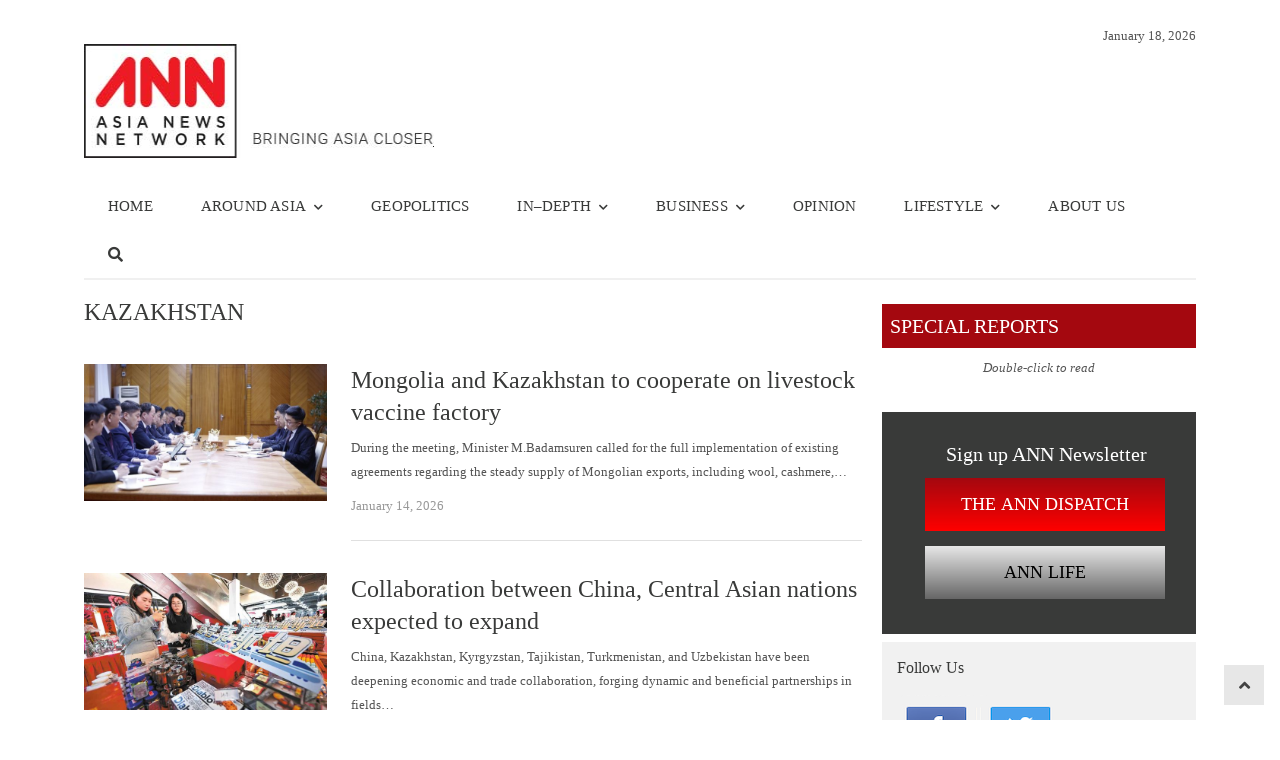

--- FILE ---
content_type: text/html; charset=UTF-8
request_url: https://asianews.network/tag/kazakhstan/
body_size: 20011
content:
<!DOCTYPE html><html lang="en-US" class="no-js"><head><script data-no-optimize="1">var litespeed_docref=sessionStorage.getItem("litespeed_docref");litespeed_docref&&(Object.defineProperty(document,"referrer",{get:function(){return litespeed_docref}}),sessionStorage.removeItem("litespeed_docref"));</script> <meta charset="UTF-8"><meta name="viewport" content="width=device-width, initial-scale=1, maximum-scale=1" /><link rel="profile" href="http://gmpg.org/xfn/11"><link rel="pingback" href="https://asianews.network/xmlrpc.php">
<!--[if lt IE 9]> <script src="https://asianews.network/wp-content/themes/newsplus/js/html5.js"></script> <![endif]--><meta name='robots' content='index, follow, max-image-preview:large, max-snippet:-1, max-video-preview:-1' /><title>Kazakhstan Archives - Asia News NetworkAsia News Network</title><meta property="og:title" content="Asia News Network"/><meta property="og:description" content="Bringing Asia Closer"/><meta property="og:url" content="/tag/kazakhstan/"/><meta property="og:image:alt" content="Mongolia and Kazakhstan to cooperate on livestock vaccine factory"/><meta property="og:image" content="https://asianews.network/wp-content/uploads/2026/01/165194-13012026-1768279705-470577000-13012026-1768270567-1743177660-6964eedc83d7de7c1b04c8f7.jpg"/><meta name="twitter:card" content="summary"><meta name="twitter:title" content="Asia News Network"/><meta name="twitter:description" content="Bringing Asia Closer"/><meta name="twitter:image" content="https://asianews.network/wp-content/uploads/2026/01/165194-13012026-1768279705-470577000-13012026-1768270567-1743177660-6964eedc83d7de7c1b04c8f7.jpg"/><meta name="twitter:image:alt" content="Mongolia and Kazakhstan to cooperate on livestock vaccine factory"/><link rel="canonical" href="https://asianews.network/tag/kazakhstan/" /> <script type="application/ld+json" class="yoast-schema-graph">{"@context":"https://schema.org","@graph":[{"@type":"CollectionPage","@id":"https://asianews.network/tag/kazakhstan/","url":"https://asianews.network/tag/kazakhstan/","name":"Kazakhstan Archives - Asia News Network","isPartOf":{"@id":"https://asianews.network/#website"},"primaryImageOfPage":{"@id":"https://asianews.network/tag/kazakhstan/#primaryimage"},"image":{"@id":"https://asianews.network/tag/kazakhstan/#primaryimage"},"thumbnailUrl":"https://asianews.network/wp-content/uploads/2026/01/165194-13012026-1768279705-470577000-13012026-1768270567-1743177660-6964eedc83d7de7c1b04c8f7.jpg","breadcrumb":{"@id":"https://asianews.network/tag/kazakhstan/#breadcrumb"},"inLanguage":"en-US"},{"@type":"ImageObject","inLanguage":"en-US","@id":"https://asianews.network/tag/kazakhstan/#primaryimage","url":"https://asianews.network/wp-content/uploads/2026/01/165194-13012026-1768279705-470577000-13012026-1768270567-1743177660-6964eedc83d7de7c1b04c8f7.jpg","contentUrl":"https://asianews.network/wp-content/uploads/2026/01/165194-13012026-1768279705-470577000-13012026-1768270567-1743177660-6964eedc83d7de7c1b04c8f7.jpg","width":1000,"height":580,"caption":"The two parties concluded the meeting by pledging to intensify cooperation across multiple sectors. PHOTO: GO GO MONGOLIA"},{"@type":"BreadcrumbList","@id":"https://asianews.network/tag/kazakhstan/#breadcrumb","itemListElement":[{"@type":"ListItem","position":1,"name":"Home","item":"https://asianews.network/"},{"@type":"ListItem","position":2,"name":"Kazakhstan"}]},{"@type":"WebSite","@id":"https://asianews.network/#website","url":"https://asianews.network/","name":"Asia News Network","description":"Bringing Asia Closer","publisher":{"@id":"https://asianews.network/#organization"},"potentialAction":[{"@type":"SearchAction","target":{"@type":"EntryPoint","urlTemplate":"https://asianews.network/?s={search_term_string}"},"query-input":{"@type":"PropertyValueSpecification","valueRequired":true,"valueName":"search_term_string"}}],"inLanguage":"en-US"},{"@type":"Organization","@id":"https://asianews.network/#organization","name":"Asia News Network","url":"https://asianews.network/","logo":{"@type":"ImageObject","inLanguage":"en-US","@id":"https://asianews.network/#/schema/logo/image/","url":"https://asianews.network/wp-content/uploads/2021/07/ANN-logo-new.jpg","contentUrl":"https://asianews.network/wp-content/uploads/2021/07/ANN-logo-new.jpg","width":388,"height":114,"caption":"Asia News Network"},"image":{"@id":"https://asianews.network/#/schema/logo/image/"}}]}</script> <link rel="alternate" type="application/rss+xml" title="Asia News Network &raquo; Feed" href="https://asianews.network/feed/" /><link rel="alternate" type="application/rss+xml" title="Asia News Network &raquo; Comments Feed" href="https://asianews.network/comments/feed/" /><link rel="alternate" type="application/rss+xml" title="Asia News Network &raquo; Kazakhstan Tag Feed" href="https://asianews.network/tag/kazakhstan/feed/" /><style id='wp-img-auto-sizes-contain-inline-css' type='text/css'>img:is([sizes=auto i],[sizes^="auto," i]){contain-intrinsic-size:3000px 1500px}
/*# sourceURL=wp-img-auto-sizes-contain-inline-css */</style><style id="litespeed-ccss">.fa{display:inline-block;font:normal normal normal 14px/1 FontAwesome;font-size:inherit;text-rendering:auto;-webkit-font-smoothing:antialiased;-moz-osx-font-smoothing:grayscale}.fa-search:before{content:"\f002"}.sr-only{position:absolute;width:1px;height:1px;padding:0;margin:-1px;overflow:hidden;clip:rect(0,0,0,0);border:0}h1,h2,h3,.entry-meta{clear:none!important}.entry-meta span.sep{margin:0 4px}.entry-meta span.sep:before{content:"b7"}.entry-meta span.time-sep:before{content:"";border-left:1px solid;opacity:.6}.one-third{position:relative}.column{float:left;margin-right:3.333333%}.one-third{width:31.3131%}.full-width .column{margin-right:2%}.full-width .column.last{margin-right:0}.full-width .one-third{width:32%}.hentry{margin-bottom:24px}.entry-list,.entry-list.hentry{clear:both;position:relative;margin:0 -12px 32px}.entry-list:after{clear:both;position:relative;content:"";display:block!important;margin-left:-webkit-calc(33.33% + 12px);margin-left:-moz-calc(33.33% + 12px);margin-left:calc(33.33% + 12px);margin-right:12px;border-bottom:1px solid rgba(0,0,0,.12)}.entry-list .post-img,.entry-list .entry-content{position:relative;float:left;width:33.33%;margin:0 0 20px;padding:0 12px;-webkit-box-sizing:border-box;-moz-box-sizing:border-box;box-sizing:border-box}.entry-list .post-img{margin-bottom:24px}.entry-list .post-img .post-thumb{margin-bottom:0}.entry-list .entry-content{width:66.66%}@media only screen and (max-width:600px){.entry-list:not(.list-small) .post-img,.entry-list:not(.list-small) .entry-content{float:none;clear:both;width:100%;margin-bottom:16px}.entry-list:not(.list-small) .entry-content{margin-bottom:12px}.entry-list,.entry-list.hentry{margin:0 -12px 24px}.entry-list:after{margin-left:12px}}.entry-title{font-size:24px;line-height:1.333334;margin-bottom:8px}.post-excerpt{display:block;margin-bottom:8px}.entry-list .post-excerpt{padding-top:0}.meta-row{color:#757575}.entry-meta{position:relative;overflow:hidden;display:block;margin:0 0 24px}.entry-list .entry-meta{margin-bottom:0;padding-top:12px}.sep{color:#757575}.meta-row a{color:#999}.post-thumb{position:relative;text-align:center;margin-bottom:16px}.post-thumb img{vertical-align:top;margin:0 auto}.last{margin-right:0}.last:after{clear:both}.last:before,.last:after{display:table;content:""}.meta-row{position:relative;margin:0 -8px 4px;line-height:20px;color:#999;clear:both}.newsplus.entry-list .meta-row{margin-bottom:0}.newsplus .meta-row.cat-row{margin-bottom:8px}.newsplus .meta-row:after{content:"";clear:both;display:table}.newsplus .meta-col{position:relative;float:left;padding:0 8px;-webkit-box-sizing:border-box;-moz-box-sizing:border-box;box-sizing:border-box}.newsplus .col-40{width:40%}.newsplus .col-60{width:60%}.text-right{text-align:right}.post-categories,.newsplus .entry-meta{position:relative;margin:0;padding:0;list-style:none}.published-label,.time-sep,.publish-time{display:none}.post-categories{font-size:0}.post-categories>li,.newsplus .entry-meta>li{display:inline-block;padding:0;margin:0}.post-categories{margin:0 -2px;line-height:1}.post-categories>li{padding:2px}.newsplus .entry-meta:not(.avatar-enabled) li:before{content:"b7";margin:0 6px}.newsplus .entry-meta li:first-child:before{display:none}.post-categories>li>a{font-size:10px;line-height:16px;color:#fff;background:rgba(0,0,0,.4);display:inline-block;border-radius:2px;padding:0 4px}.post-categories .submenu{position:absolute;top:100%;width:120px;max-height:120px;margin:0;padding:4px 0;list-style:none;background:#fff;-webkit-border-radius:2px;-moz-border-radius:2px;border-radius:2px;-webkit-box-shadow:0 1px 3px rgba(0,0,0,.3);-moz-box-shadow:0 1px 3px rgba(0,0,0,.3);box-shadow:0 1px 3px rgba(0,0,0,.3);z-index:199;display:none;overflow-x:hidden;overflow-y:auto;white-space:nowrap;-webkit-overflow-scrolling:touch}.post-categories .submenu>li{display:block;font-size:12px;line-height:1.333333}.post-categories .submenu>li>a{display:block;padding:6px 12px;color:#757575!important;word-break:break-word}.entry-list .meta-row.row-3{padding-top:4px;padding-bottom:4px}.hidden{display:none!important}.clearfix:after{clear:both;content:"";display:table}.hidden{display:none!important}.newsplus-title{position:relative;display:block}.newsplus-title .main-text{margin:0;padding:0 .4em;display:inline-block;color:#fff;background:#757575}.newsplus-title.red .main-text{background-color:#f44336}.newsplus-title.red:after{border-bottom-color:#f44336}.newsplus-title.fs-14{font-size:14px;line-height:24px}ol,ul{box-sizing:border-box}.entry-content{counter-reset:footnotes}:root{--wp--preset--font-size--normal:16px;--wp--preset--font-size--huge:42px}.screen-reader-text{border:0;clip:rect(1px,1px,1px,1px);clip-path:inset(50%);height:1px;margin:-1px;overflow:hidden;padding:0;position:absolute;width:1px;word-wrap:normal!important}:root{--wp--preset--aspect-ratio--square:1;--wp--preset--aspect-ratio--4-3:4/3;--wp--preset--aspect-ratio--3-4:3/4;--wp--preset--aspect-ratio--3-2:3/2;--wp--preset--aspect-ratio--2-3:2/3;--wp--preset--aspect-ratio--16-9:16/9;--wp--preset--aspect-ratio--9-16:9/16;--wp--preset--color--black:#000;--wp--preset--color--cyan-bluish-gray:#abb8c3;--wp--preset--color--white:#fff;--wp--preset--color--pale-pink:#f78da7;--wp--preset--color--vivid-red:#cf2e2e;--wp--preset--color--luminous-vivid-orange:#ff6900;--wp--preset--color--luminous-vivid-amber:#fcb900;--wp--preset--color--light-green-cyan:#7bdcb5;--wp--preset--color--vivid-green-cyan:#00d084;--wp--preset--color--pale-cyan-blue:#8ed1fc;--wp--preset--color--vivid-cyan-blue:#0693e3;--wp--preset--color--vivid-purple:#9b51e0;--wp--preset--gradient--vivid-cyan-blue-to-vivid-purple:linear-gradient(135deg,rgba(6,147,227,1) 0%,#9b51e0 100%);--wp--preset--gradient--light-green-cyan-to-vivid-green-cyan:linear-gradient(135deg,#7adcb4 0%,#00d082 100%);--wp--preset--gradient--luminous-vivid-amber-to-luminous-vivid-orange:linear-gradient(135deg,rgba(252,185,0,1) 0%,rgba(255,105,0,1) 100%);--wp--preset--gradient--luminous-vivid-orange-to-vivid-red:linear-gradient(135deg,rgba(255,105,0,1) 0%,#cf2e2e 100%);--wp--preset--gradient--very-light-gray-to-cyan-bluish-gray:linear-gradient(135deg,#eee 0%,#a9b8c3 100%);--wp--preset--gradient--cool-to-warm-spectrum:linear-gradient(135deg,#4aeadc 0%,#9778d1 20%,#cf2aba 40%,#ee2c82 60%,#fb6962 80%,#fef84c 100%);--wp--preset--gradient--blush-light-purple:linear-gradient(135deg,#ffceec 0%,#9896f0 100%);--wp--preset--gradient--blush-bordeaux:linear-gradient(135deg,#fecda5 0%,#fe2d2d 50%,#6b003e 100%);--wp--preset--gradient--luminous-dusk:linear-gradient(135deg,#ffcb70 0%,#c751c0 50%,#4158d0 100%);--wp--preset--gradient--pale-ocean:linear-gradient(135deg,#fff5cb 0%,#b6e3d4 50%,#33a7b5 100%);--wp--preset--gradient--electric-grass:linear-gradient(135deg,#caf880 0%,#71ce7e 100%);--wp--preset--gradient--midnight:linear-gradient(135deg,#020381 0%,#2874fc 100%);--wp--preset--font-size--small:13px;--wp--preset--font-size--medium:20px;--wp--preset--font-size--large:36px;--wp--preset--font-size--x-large:42px;--wp--preset--spacing--20:.44rem;--wp--preset--spacing--30:.67rem;--wp--preset--spacing--40:1rem;--wp--preset--spacing--50:1.5rem;--wp--preset--spacing--60:2.25rem;--wp--preset--spacing--70:3.38rem;--wp--preset--spacing--80:5.06rem;--wp--preset--shadow--natural:6px 6px 9px rgba(0,0,0,.2);--wp--preset--shadow--deep:12px 12px 50px rgba(0,0,0,.4);--wp--preset--shadow--sharp:6px 6px 0px rgba(0,0,0,.2);--wp--preset--shadow--outlined:6px 6px 0px -3px rgba(255,255,255,1),6px 6px rgba(0,0,0,1);--wp--preset--shadow--crisp:6px 6px 0px rgba(0,0,0,1)}html,body,div,span,h1,h2,h3,p,a,ol,ul,li{border:0;font-family:inherit;font-size:100%;font-style:inherit;font-weight:inherit;margin:0;outline:0;padding:0;vertical-align:baseline}article,aside,header,nav{display:block}html{font-size:81.25%;font-family:sans-serif;overflow-y:scroll;-webkit-text-size-adjust:100%;-ms-text-size-adjust:100%}body{overflow:hidden;color:#555;font-family:inherit;font-size:1rem;font-weight:400;line-height:1.84615384}a{color:#1565c0;text-decoration:none}i{font-style:italic}p{margin-bottom:24px}ul,ol{list-style:none;margin:0 0 24px 24px}ul{list-style:disc}ol{list-style:decimal}li>ul{margin:0 0 0 24px}img{-ms-interpolation-mode:bicubic;border:0}.clear:before,.clear:after{content:"";display:table}.clear:after{clear:both}.clear{height:auto;font-size:inherit}:-ms-input-placeholder{color:#9e9e9e}img,.widget img{max-width:100%}img[class*=attachment-]{height:auto;vertical-align:top}.wp-post-image{height:auto;max-width:100%}.screen-reader-text,.sr-only{clip:rect(1px,1px,1px,1px);position:absolute}.text-right{text-align:right}h1,h2,h3{clear:both;font-weight:400;margin:0 0 12px;color:#222}h2 a,h3 a,.site-title{color:inherit}h1{font-size:34px;line-height:40px}h2{font-size:24px;line-height:36px}h3{font-size:20px;line-height:32px}.page-header .page-title{margin-bottom:8px;color:rgba(0,0,0,.54)}.breadcrumbs+.page-header{margin-top:-12px}#page,#header,#main,#primary,#content,#sidebar,.wrap{position:relative}#page{margin:0 auto;width:1160px;text-align:left;background:#fff}.wrap{width:1160px;margin:0 auto;text-align:left}#header{padding:24px 0;background:#fff}#main{background:#fff;text-align:center}#main .wrap{padding:24px 0 0}.main-row{position:relative;margin:0 -12px}#primary,#sidebar{float:left;width:70%;padding:0 12px;-webkit-box-sizing:border-box;-moz-box-sizing:border-box;box-sizing:border-box}#primary{margin-bottom:24px}#sidebar{width:30%}.one-third{position:relative}.column{float:left;margin-right:3%}.one-third{width:31.3333%}.full-width .column{margin-right:2%}.full-width .column.last{margin-right:0}.full-width .one-third{width:32%}.top-widget-area{position:relative;margin:24px auto 0;text-align:center}.is-boxed .primary-nav .wrap{width:100%;max-width:100%}.brand{position:relative;float:left;width:auto;max-width:25%;margin:0 0 24px;padding:0}.brand.one-third{max-width:100%}.brand h3,.site-title{font-size:28px;line-height:1.1764706;font-weight:500;margin-bottom:0;letter-spacing:-.015em}.brand img{display:block}#header .column{margin-bottom:0}.hwa-wrap{position:relative;display:block}.primary-nav{position:relative;margin:0 auto;background-color:#fff;text-align:center;z-index:20;-webkit-box-shadow:inset 0 -2px 0 rgba(0,0,0,.06);-moz-box-shadow:inset 0 -2px 0 rgba(0,0,0,.06);box-shadow:inset 0 -2px 0 rgba(0,0,0,.06)}.primary-nav .wrap{width:100%}.primary-nav ul.nav-menu{position:relative;margin:0;padding:0;list-style:none;display:block;width:100%;z-index:9;font-size:0}.primary-nav ul{margin:0;text-indent:0}.primary-nav li{position:relative;display:inline-block;margin:0;font-size:13px}.nav-menu>li>a{display:block;padding:12px 16px 10px;margin:0;color:#757575;font-size:14px;line-height:1.714285714;text-decoration:none;white-space:nowrap;border-bottom:2px solid transparent}.nav-menu>li.menu-item-has-children>a{padding:12px 10px 10px 16px}.primary-nav li ul{position:absolute;display:none;width:220px;margin:0;padding:8px 0;list-style:none;top:100%;background:#fff;text-align:left;z-index:10;-webkit-box-shadow:0 1px 2px rgba(0,0,0,.2);-moz-box-shadow:0 1px 2px rgba(0,0,0,.2);box-shadow:0 1px 2px rgba(0,0,0,.2)}.primary-nav li li{width:100%;border:none}.primary-nav li ul li a{float:none;display:block;margin:0;padding:6px 16px;color:#757575;white-space:nowrap;letter-spacing:normal;text-transform:none}.primary-nav li.menu-item-has-children>a:after{font-family:FontAwesome;content:"\f078";font-size:10px;font-weight:400;line-height:1;font-weight:400;display:inline;padding:0 0 0 8px;color:inherit}#responsive-menu{position:relative;display:none;width:100%;margin:0 auto;text-align:left;z-index:9}.resp-main .menu-button{background:#fff;-webkit-box-shadow:inset 0 -2px 0 rgba(0,0,0,.06);-moz-box-shadow:inset 0 -2px 0 rgba(0,0,0,.06);box-shadow:inset 0 -2px 0 rgba(0,0,0,.06)}.menu-button{font-size:14px;line-height:24px;margin:0;padding:12px 0;color:#757575}.toggle-icon{float:right;display:block;width:24px;margin:0}.toggle-icon span{display:block;width:24px;height:2px;background:#757575}.toggle-icon .bar-1{margin-top:8px}.menu-button .toggle-icon .bar-1{margin-top:4px}.toggle-icon .bar-2{margin:5px 0}.toggle-icon .bar-3{margin-bottom:8px}.menu-drop{display:none;width:100%;background:#fff}.menu-drop{position:relative;margin:0;padding:0;list-style:none}.menu-drop{margin:0 auto;max-width:calc(100% - 48px);max-height:93%;overflow-x:hidden;overflow-y:auto;-webkit-overflow-scrolling:touch;-webkit-box-shadow:0 1px 2px rgba(0,0,0,.2);-moz-box-shadow:0 1px 2px rgba(0,0,0,.2);box-shadow:0 1px 2px rgba(0,0,0,.2)}.breadcrumbs{margin:0 0 24px;padding:4px 0;list-style:none;color:#999;font-size:0}@media only screen and (max-width:768px){.breadcrumbs{white-space:nowrap;overflow-x:auto;overflow-y:hidden;height:20px;-webkit-overflow-scrolling:touch}}.breadcrumbs li{display:inline-block;font-size:13px;line-height:20px}.breadcrumbs li:not(:first-child):before{font-size:11px;line-height:20px;display:inline-block;font-family:FontAwesome;font-style:normal;font-weight:400;-webkit-font-smoothing:antialiased;-moz-osx-font-smoothing:grayscale;content:"\f105";padding:0 8px}.breadcrumbs a{color:inherit}.page-header{overflow:hidden;margin-bottom:24px}.widget{margin-bottom:8px;word-wrap:break-word}.widget:after{clear:both;content:"";display:table}.widget ul{position:relative;margin:-6px 0 18px;padding:0;line-height:20px;list-style:none}.widget ul li{position:relative;padding-top:6px;padding-bottom:6px}.widget ul a{color:rgba(0,0,0,.7);text-decoration:none}.hentry{margin-bottom:24px}.post-thumb{text-align:center}.scroll-to-top{position:fixed;right:16px;bottom:15px;text-align:center;z-index:999}.scroll-to-top a{display:block;width:40px;height:40px;background:#424242;color:#fff}.scroll-to-top a:before{font-size:18px;line-height:40px;display:inline-block;font-family:'Fontawesome';font-style:normal;font-weight:400;-webkit-font-smoothing:antialiased;-moz-osx-font-smoothing:grayscale;content:"\f106"}.last{margin-right:0}.last:after{clear:both}.last:before,.last:after{display:table;content:""}.fixed-widget-bar{position:fixed;top:24px;width:auto;max-width:300px;z-index:99999}.fixed-left{left:16px}.fixed-right{right:16px}@media only screen and (max-width:1140px){.fixed-widget-bar{display:none}}#page{width:86.6666em!important}.wrap{width:83.3333em!important}.primary-nav li ul{border:1px solid #e5e5e5}#page,.wrap{width:97.5%}#page{max-width:1160px}.wrap,.primary-nav{max-width:1112px}@media only screen and (max-width:840px){.wrap,.primary-nav .wrap{max-width:93%;margin:0 auto}.brand,#primary,#sidebar,.one-third,.full-width .one-third{float:none;clear:both;width:100%;max-width:100%;margin:0 0 1.5em;display:block}.brand{margin-bottom:2em}#header .column:not(.brand){padding-top:24px}.primary-nav ul.nav-menu{display:none}#responsive-menu{display:block}}@media only screen and (max-width:600px){.column,.one-third,.full-width .column,.full-width .one-third{float:none;margin:0;width:100%;max-width:100%;display:block;text-align:left}}html{padding:0!important}h1,h2,h3{color:#393a39}h3{font-size:16px!important}.nav-menu{text-transform:uppercase}.hwa-wrap{float:right}.nav-menu>li>a{padding:12px 24px 10px!important;font-size:15px!important;letter-spacing:.2px;font-weight:300;color:#393a39!important}#page{width:100%;max-width:unset!important}.scroll-to-top a{background:#e7e7e7;color:#424242}#custom_html-8{width:100%}#header{padding-bottom:10px!important;padding:0 0 24px!important}#header img{width:350px!important;max-width:unset!important}#header .last{float:right;margin-right:0;margin-top:0}.newsplus-title.fs-14{background-color:#a4080f!Important;margin-bottom:0!Important}.newsplus-title.red .main-text{background-color:#a4080f!Important;padding-top:10px;padding-bottom:10px;font-size:20px!important}#main .wrap{max-width:unset!Important;width:100%}.breadcrumbs{display:none!important}#custom_html-8{margin-bottom:0!Important}.archive .wrap{width:1112px!important}.archive h1{color:#393a39!important;font-size:24px!important;text-transform:uppercase!important}.archive .newsplus h2{font-size:24px!important}.archive .cat-row{display:none!important}.archive #sidebar{padding-bottom:120px!Important}.archive .breadcrumbs{display:none}.post-categories>li>a{background:0 0!important;text-transform:uppercase!important;text-shadow:0 0 5px rgb(0 0 0/50%),1px 1px 3px #000!important}.main-row{margin:0!important}.breadcrumbs{margin-bottom:0!important}#primary,#sidebar{padding:0!Important}.post-categories>li>a{font-size:12px!important}.newsplus .entry-title{font-size:13px!important}.post-categories{margin-left:-5px!important}*>body{padding-right:0!important}body{padding:0!important}.brand{margin-top:20px!important}@media only screen and (max-width:1208px){#page{max-width:1094px!important}.nav-menu>li>a{padding:12px 20px 10px!important}#main .wrap{max-width:calc(100% - 48px)!important}#header .last{margin-right:40px!important}}@media only screen and (max-width:1024px){.nav-menu>li>a{font-size:14px!important;padding:12px 20px 10px!important}}@media only screen and (max-width:812px){#header .last{margin-right:5px!important}}@media only screen and (max-width:428px){#header img{width:300px!important}.newsplus .post-time{font-size:9px!important}}*,.kc-elm{box-sizing:border-box}div{display:block}.kc-elm{float:left;width:100%}.entry-content a{box-shadow:none}[class*=" fa-"],[class*=" fa-"]:before{font-family:'FontAwesome';font-style:inherit;-webkit-font-smoothing:antialiased;-moz-osx-font-smoothing:grayscale;display:inline-block;text-rendering:auto;speak:none;font-weight:400}.fa-search:before{content:"\f002"}.primary-nav{background-color:}ul.nav-menu>li>a{text-shadow:none;color:}.primary-nav li ul{background-color:}.primary-nav li ul li a{color:}#page{max-width:1160px}.wrap,.primary-nav{max-width:1112px}@media only screen and (max-width:1208px){.wrap,.primary-nav{max-width:calc(100% - 48px)}}body{font-family:'Open Sans'}h1,h2,h3{font-family:'Open Sans'}.primary-nav{font-family:'Open Sans'}</style><link rel="preload" data-asynced="1" data-optimized="2" as="style" onload="this.onload=null;this.rel='stylesheet'" href="https://asianews.network/wp-content/litespeed/css/53868787f4a73e6f66e92f2a48f430b9.css?ver=9428f" /><script data-optimized="1" type="litespeed/javascript" data-src="https://asianews.network/wp-content/plugins/litespeed-cache/assets/js/css_async.min.js"></script> <style id='global-styles-inline-css' type='text/css'>:root{--wp--preset--aspect-ratio--square: 1;--wp--preset--aspect-ratio--4-3: 4/3;--wp--preset--aspect-ratio--3-4: 3/4;--wp--preset--aspect-ratio--3-2: 3/2;--wp--preset--aspect-ratio--2-3: 2/3;--wp--preset--aspect-ratio--16-9: 16/9;--wp--preset--aspect-ratio--9-16: 9/16;--wp--preset--color--black: #000000;--wp--preset--color--cyan-bluish-gray: #abb8c3;--wp--preset--color--white: #ffffff;--wp--preset--color--pale-pink: #f78da7;--wp--preset--color--vivid-red: #cf2e2e;--wp--preset--color--luminous-vivid-orange: #ff6900;--wp--preset--color--luminous-vivid-amber: #fcb900;--wp--preset--color--light-green-cyan: #7bdcb5;--wp--preset--color--vivid-green-cyan: #00d084;--wp--preset--color--pale-cyan-blue: #8ed1fc;--wp--preset--color--vivid-cyan-blue: #0693e3;--wp--preset--color--vivid-purple: #9b51e0;--wp--preset--gradient--vivid-cyan-blue-to-vivid-purple: linear-gradient(135deg,rgb(6,147,227) 0%,rgb(155,81,224) 100%);--wp--preset--gradient--light-green-cyan-to-vivid-green-cyan: linear-gradient(135deg,rgb(122,220,180) 0%,rgb(0,208,130) 100%);--wp--preset--gradient--luminous-vivid-amber-to-luminous-vivid-orange: linear-gradient(135deg,rgb(252,185,0) 0%,rgb(255,105,0) 100%);--wp--preset--gradient--luminous-vivid-orange-to-vivid-red: linear-gradient(135deg,rgb(255,105,0) 0%,rgb(207,46,46) 100%);--wp--preset--gradient--very-light-gray-to-cyan-bluish-gray: linear-gradient(135deg,rgb(238,238,238) 0%,rgb(169,184,195) 100%);--wp--preset--gradient--cool-to-warm-spectrum: linear-gradient(135deg,rgb(74,234,220) 0%,rgb(151,120,209) 20%,rgb(207,42,186) 40%,rgb(238,44,130) 60%,rgb(251,105,98) 80%,rgb(254,248,76) 100%);--wp--preset--gradient--blush-light-purple: linear-gradient(135deg,rgb(255,206,236) 0%,rgb(152,150,240) 100%);--wp--preset--gradient--blush-bordeaux: linear-gradient(135deg,rgb(254,205,165) 0%,rgb(254,45,45) 50%,rgb(107,0,62) 100%);--wp--preset--gradient--luminous-dusk: linear-gradient(135deg,rgb(255,203,112) 0%,rgb(199,81,192) 50%,rgb(65,88,208) 100%);--wp--preset--gradient--pale-ocean: linear-gradient(135deg,rgb(255,245,203) 0%,rgb(182,227,212) 50%,rgb(51,167,181) 100%);--wp--preset--gradient--electric-grass: linear-gradient(135deg,rgb(202,248,128) 0%,rgb(113,206,126) 100%);--wp--preset--gradient--midnight: linear-gradient(135deg,rgb(2,3,129) 0%,rgb(40,116,252) 100%);--wp--preset--font-size--small: 13px;--wp--preset--font-size--medium: 20px;--wp--preset--font-size--large: 36px;--wp--preset--font-size--x-large: 42px;--wp--preset--spacing--20: 0.44rem;--wp--preset--spacing--30: 0.67rem;--wp--preset--spacing--40: 1rem;--wp--preset--spacing--50: 1.5rem;--wp--preset--spacing--60: 2.25rem;--wp--preset--spacing--70: 3.38rem;--wp--preset--spacing--80: 5.06rem;--wp--preset--shadow--natural: 6px 6px 9px rgba(0, 0, 0, 0.2);--wp--preset--shadow--deep: 12px 12px 50px rgba(0, 0, 0, 0.4);--wp--preset--shadow--sharp: 6px 6px 0px rgba(0, 0, 0, 0.2);--wp--preset--shadow--outlined: 6px 6px 0px -3px rgb(255, 255, 255), 6px 6px rgb(0, 0, 0);--wp--preset--shadow--crisp: 6px 6px 0px rgb(0, 0, 0);}:where(.is-layout-flex){gap: 0.5em;}:where(.is-layout-grid){gap: 0.5em;}body .is-layout-flex{display: flex;}.is-layout-flex{flex-wrap: wrap;align-items: center;}.is-layout-flex > :is(*, div){margin: 0;}body .is-layout-grid{display: grid;}.is-layout-grid > :is(*, div){margin: 0;}:where(.wp-block-columns.is-layout-flex){gap: 2em;}:where(.wp-block-columns.is-layout-grid){gap: 2em;}:where(.wp-block-post-template.is-layout-flex){gap: 1.25em;}:where(.wp-block-post-template.is-layout-grid){gap: 1.25em;}.has-black-color{color: var(--wp--preset--color--black) !important;}.has-cyan-bluish-gray-color{color: var(--wp--preset--color--cyan-bluish-gray) !important;}.has-white-color{color: var(--wp--preset--color--white) !important;}.has-pale-pink-color{color: var(--wp--preset--color--pale-pink) !important;}.has-vivid-red-color{color: var(--wp--preset--color--vivid-red) !important;}.has-luminous-vivid-orange-color{color: var(--wp--preset--color--luminous-vivid-orange) !important;}.has-luminous-vivid-amber-color{color: var(--wp--preset--color--luminous-vivid-amber) !important;}.has-light-green-cyan-color{color: var(--wp--preset--color--light-green-cyan) !important;}.has-vivid-green-cyan-color{color: var(--wp--preset--color--vivid-green-cyan) !important;}.has-pale-cyan-blue-color{color: var(--wp--preset--color--pale-cyan-blue) !important;}.has-vivid-cyan-blue-color{color: var(--wp--preset--color--vivid-cyan-blue) !important;}.has-vivid-purple-color{color: var(--wp--preset--color--vivid-purple) !important;}.has-black-background-color{background-color: var(--wp--preset--color--black) !important;}.has-cyan-bluish-gray-background-color{background-color: var(--wp--preset--color--cyan-bluish-gray) !important;}.has-white-background-color{background-color: var(--wp--preset--color--white) !important;}.has-pale-pink-background-color{background-color: var(--wp--preset--color--pale-pink) !important;}.has-vivid-red-background-color{background-color: var(--wp--preset--color--vivid-red) !important;}.has-luminous-vivid-orange-background-color{background-color: var(--wp--preset--color--luminous-vivid-orange) !important;}.has-luminous-vivid-amber-background-color{background-color: var(--wp--preset--color--luminous-vivid-amber) !important;}.has-light-green-cyan-background-color{background-color: var(--wp--preset--color--light-green-cyan) !important;}.has-vivid-green-cyan-background-color{background-color: var(--wp--preset--color--vivid-green-cyan) !important;}.has-pale-cyan-blue-background-color{background-color: var(--wp--preset--color--pale-cyan-blue) !important;}.has-vivid-cyan-blue-background-color{background-color: var(--wp--preset--color--vivid-cyan-blue) !important;}.has-vivid-purple-background-color{background-color: var(--wp--preset--color--vivid-purple) !important;}.has-black-border-color{border-color: var(--wp--preset--color--black) !important;}.has-cyan-bluish-gray-border-color{border-color: var(--wp--preset--color--cyan-bluish-gray) !important;}.has-white-border-color{border-color: var(--wp--preset--color--white) !important;}.has-pale-pink-border-color{border-color: var(--wp--preset--color--pale-pink) !important;}.has-vivid-red-border-color{border-color: var(--wp--preset--color--vivid-red) !important;}.has-luminous-vivid-orange-border-color{border-color: var(--wp--preset--color--luminous-vivid-orange) !important;}.has-luminous-vivid-amber-border-color{border-color: var(--wp--preset--color--luminous-vivid-amber) !important;}.has-light-green-cyan-border-color{border-color: var(--wp--preset--color--light-green-cyan) !important;}.has-vivid-green-cyan-border-color{border-color: var(--wp--preset--color--vivid-green-cyan) !important;}.has-pale-cyan-blue-border-color{border-color: var(--wp--preset--color--pale-cyan-blue) !important;}.has-vivid-cyan-blue-border-color{border-color: var(--wp--preset--color--vivid-cyan-blue) !important;}.has-vivid-purple-border-color{border-color: var(--wp--preset--color--vivid-purple) !important;}.has-vivid-cyan-blue-to-vivid-purple-gradient-background{background: var(--wp--preset--gradient--vivid-cyan-blue-to-vivid-purple) !important;}.has-light-green-cyan-to-vivid-green-cyan-gradient-background{background: var(--wp--preset--gradient--light-green-cyan-to-vivid-green-cyan) !important;}.has-luminous-vivid-amber-to-luminous-vivid-orange-gradient-background{background: var(--wp--preset--gradient--luminous-vivid-amber-to-luminous-vivid-orange) !important;}.has-luminous-vivid-orange-to-vivid-red-gradient-background{background: var(--wp--preset--gradient--luminous-vivid-orange-to-vivid-red) !important;}.has-very-light-gray-to-cyan-bluish-gray-gradient-background{background: var(--wp--preset--gradient--very-light-gray-to-cyan-bluish-gray) !important;}.has-cool-to-warm-spectrum-gradient-background{background: var(--wp--preset--gradient--cool-to-warm-spectrum) !important;}.has-blush-light-purple-gradient-background{background: var(--wp--preset--gradient--blush-light-purple) !important;}.has-blush-bordeaux-gradient-background{background: var(--wp--preset--gradient--blush-bordeaux) !important;}.has-luminous-dusk-gradient-background{background: var(--wp--preset--gradient--luminous-dusk) !important;}.has-pale-ocean-gradient-background{background: var(--wp--preset--gradient--pale-ocean) !important;}.has-electric-grass-gradient-background{background: var(--wp--preset--gradient--electric-grass) !important;}.has-midnight-gradient-background{background: var(--wp--preset--gradient--midnight) !important;}.has-small-font-size{font-size: var(--wp--preset--font-size--small) !important;}.has-medium-font-size{font-size: var(--wp--preset--font-size--medium) !important;}.has-large-font-size{font-size: var(--wp--preset--font-size--large) !important;}.has-x-large-font-size{font-size: var(--wp--preset--font-size--x-large) !important;}
/*# sourceURL=global-styles-inline-css */</style><style id='classic-theme-styles-inline-css' type='text/css'>/*! This file is auto-generated */
.wp-block-button__link{color:#fff;background-color:#32373c;border-radius:9999px;box-shadow:none;text-decoration:none;padding:calc(.667em + 2px) calc(1.333em + 2px);font-size:1.125em}.wp-block-file__button{background:#32373c;color:#fff;text-decoration:none}
/*# sourceURL=/wp-includes/css/classic-themes.min.css */</style><script type="litespeed/javascript" data-src="https://asianews.network/wp-includes/js/jquery/jquery.min.js" id="jquery-core-js"></script> <script id="search-filter-plugin-build-js-extra" type="litespeed/javascript">var SF_LDATA={"ajax_url":"https://asianews.network/wp-admin/admin-ajax.php","home_url":"https://asianews.network/","extensions":[]}</script> <link rel="https://api.w.org/" href="https://asianews.network/wp-json/" /><link rel="alternate" title="JSON" type="application/json" href="https://asianews.network/wp-json/wp/v2/tags/944" /><link rel="EditURI" type="application/rsd+xml" title="RSD" href="https://asianews.network/xmlrpc.php?rsd" /> <script type="litespeed/javascript">var kc_script_data={ajax_url:"https://asianews.network/wp-admin/admin-ajax.php"}</script><style type="text/css">.primary-nav {
				background-color:;
			}
			ul.nav-menu > li > a {
				text-shadow: none;
				color:;
			}
			.primary-nav li:hover > a {
				color:;
				border-bottom-color: ;
			}
			ul.nav-menu > li.current-menu-item > a,
			ul.nav-menu > li.current-menu-ancestor > a,
			ul.nav-menu > li.current_page_item > a,
			ul.nav-menu > li.current_page_ancestor > a {
				border-bottom-color: ;
				color:  ;
			}
			.primary-nav li ul {
				background-color:;
			}
			.primary-nav li ul li a {
				color:;
			}
			.primary-nav li ul li:hover > a {
				color:;
				background-color:;
			}
			.sb-title {
				color:;
			}
			#secondary {
				color:;
				background-color:;
			}
			#secondary .sep {
				color:;
			}
			#secondary .widget a,
			#secondary .widget ul a {
				color:;
			}
			#secondary .widget a:hover,
			#secondary .widget ul a:hover {
				color:;
			}
			.sc-title {
				color:;
			}
			#secondary .widget ul li,
			#secondary .post-list > li:after {
				border-bottom-color: ;
			}
		
			#secondary .widget ul ul {
				border-top-color: ;
			}
			#footer {
				color:;
				background-color:;
			}
			body.is-stretched.custom-background {
				background-color:;
			}
			#footer a {
				color:;
			}
			#footer a:hover {
				color:;
			}</style><style id="newsplus-custom-css" type="text/css">.sp-label-archive { color:#000000;background:#ffffff;}.sp-post .entry-content, .sp-post .card-content, .sp-post.entry-classic{background:#fff9e5;}		#page {
			max-width: 1160px;
		}
		.wrap,
		.primary-nav,
		.is-boxed .top-nav,
		.is-boxed .header-slim.site-header {
			max-width: 1112px;
		}
		@media only screen and (max-width: 1208px) {
			.wrap,
			.primary-nav,
			.is-boxed .top-nav,
			.is-boxed .header-slim.site-header,
			.is-stretched .top-nav .wrap {
				max-width: calc(100% - 48px);
			}
			.is-boxed .sticky-nav,
			.is-boxed .header-slim.sticky-nav,
			.is-boxed #responsive-menu.sticky-nav {
				max-width: calc(97.5% - 48px);
			}
		}</style><!--[if lt IE 9]> <script src="https://html5shim.googlecode.com/svn/trunk/html5.js"></script> <![endif]--><style type="text/css" id="newsplus_custom_css">body,body.custom-font-enabled{font-family:'Open Sans'; }h1,h2,h3,h4,h5,h6{font-family:'Open Sans'; }.primary-nav{font-family:'Open Sans'; }</style><style type="text/css">.psacp-thumb-slider-wrap .psacp-thumb-item .psacp-thumb-cnt { height:200px !important;}
.psacp-post-slider-wrap .owl-nav .owl-next, .psacp-post-slider-wrap .owl-nav .owl-prev {display:none !important;}
.psacp-post-meta {margin:10px 0px 20px 0px !important;}</style><link rel="icon" href="https://asianews.network/wp-content/uploads/2021/10/cropped-ms-icon-310x310-1-32x32.png" sizes="32x32" /><link rel="icon" href="https://asianews.network/wp-content/uploads/2021/10/cropped-ms-icon-310x310-1-192x192.png" sizes="192x192" /><link rel="apple-touch-icon" href="https://asianews.network/wp-content/uploads/2021/10/cropped-ms-icon-310x310-1-180x180.png" /><meta name="msapplication-TileImage" content="https://asianews.network/wp-content/uploads/2021/10/cropped-ms-icon-310x310-1-270x270.png" /><style type="text/css" id="wp-custom-css">.kc-css-123060 { margin-left:2px !important;}
.kc-css-948375 {width:97% !important;}

.s3dc-cube-wrapper {height:400px !important;margin-bottom:-150px !important;}
canvas {margin-top:-50px !important;height:330px !important;}

.author-description p {font-size:18px !important;}

.author-description .author-title{ margin-bottom:0px !important;font-weight:600 !important;}

.statut-3d-cube-face a {
  pointer-events: auto !important;
  z-index: 10;
  position: relative;
}


.statut-3d-cube-face {
  pointer-events: auto !important;
}
.statut-3d-cube-face a {
  pointer-events: auto !important;
}


.img-border {
	border:1px solid rgba(0,0,0,.12);
}

div.wp-caption .wp-caption-text{ text-align:left;}

#block-3{text-align:right !important;}
.full-width .one-third { width:42% !Important;}

.mfp-iframe-holder .mfp-content{
	width: 36% !Important;height: 400px !Important;
}

.btn-mobile{display:none !important;}

#newsplus-recent-posts-2 .sb-title, #newsplus-recent-posts-2 .list-small .entry-meta, #newsplus-recent-posts-3 .sb-title,#newsplus-recent-posts-3 .list-small .entry-meta { display:none !important;}

#newsplus-recent-posts-2 .list-small-wrap, #newsplus-recent-posts-3 .list-small-wrap{
border: 1px solid #ccc;
    padding-left: 20px;
    padding-right: 20px;
	margin-top: 10px;padding-top:20px;}

#newsplus-recent-posts-2 .list-small-wrap h2, #newsplus-recent-posts-3 .list-small-wrap h2 { font-size:18px !important; color:#272727;}

.newsplus_recent_posts .entry-title {
    position: relative;
    padding-right: 30px; 
}

.newsplus_recent_posts .entry-title::after {
    content: "\f105"; 
    font-family: 'FontAwesome'; 
    font-weight: 900; 
    font-size: 24px;
    color: #e50b14;

    position: absolute;
    right: 0;
    top: 80%;
    transform: translateY(-50%);
}

#newsplus-recent-posts-2 .entry-list.list-small.no-image:last-child::after, #newsplus-recent-posts-3 .entry-list.list-small.no-image:last-child::after {
    display:none !important;
}


@media only screen and (max-width: 1536px) {
	.mfp-iframe-holder .mfp-content {
		width: 46% ! Important;}
}

@media only screen and (max-width: 1440px) {
	.mfp-iframe-holder .mfp-content {
		width: 50% ! Important;}
}

@media only screen and (max-width: 1280px) {
	.mfp-iframe-holder .mfp-content {
		width: 55% ! Important;}
}

@media only screen and (max-width: 1000px) {
	.mfp-iframe-holder .mfp-content {
		width: 85% ! Important;}
}

@media only screen and (max-width: 600px) {
	.full-width .one-third { width:100% !Important;}
	.btn-mobile{display:flex !important;}
	.btn-desk{display:none !important;}
	.mfp-iframe-holder .mfp-content {width:100% !important; height:480px !important;}
}</style> <script type="litespeed/javascript">(function(w,d,s,l,i){w[l]=w[l]||[];w[l].push({'gtm.start':new Date().getTime(),event:'gtm.js'});var f=d.getElementsByTagName(s)[0],j=d.createElement(s),dl=l!='dataLayer'?'&l='+l:'';j.async=!0;j.src='https://www.googletagmanager.com/gtm.js?id='+i+dl;f.parentNode.insertBefore(j,f)})(window,document,'script','dataLayer','GTM-WFK73FL')</script>  <script type="litespeed/javascript" data-src='https://platform-api.sharethis.com/js/sharethis.js#property=62e8e941111cf3001970874f&product=sop'></script> </head><body class="archive tag tag-kazakhstan tag-944 wp-theme-newsplus wp-child-theme-newsplus-child kc-css-system is-boxed split-70-30 layout-ca scheme-customizer">
<noscript><iframe data-lazyloaded="1" src="about:blank" data-litespeed-src="https://www.googletagmanager.com/ns.html?id=GTM-WFK73FL"
height="0" width="0" style="display:none;visibility:hidden"></iframe></noscript><div class="wrap top-widget-area"><aside id="text-3" class="twa-wrap widget_text"><div class="textwidget"></div></aside></div><div id="page" class="hfeed site clear"><header id="header" class="site-header"><div class="wrap full-width clear"><div class="brand column one-third"><h3 class="site-title"><a href="https://asianews.network/" title="Asia News Network" rel="home"><img data-lazyloaded="1" src="[data-uri]" width="388" height="114" data-src="https://asianews.network/wp-content/uploads/2021/07/ANN-logo-new.jpg" data-srcset="https://asianews.network/wp-content/uploads/2021/07/ANN-logo-new.jpg 1x, https://asianews.network/wp-content/uploads/2021/07/ANN-logo-new.jpg 2x" alt="Asia News Network" /></a></h3></div><div class="column one-third last"><aside id="block-3" class="hwa-wrap widget_block">January 18, 2026
<br><div style="color:black;background-color:#e7e7e7;padding:5px 10px;text-align:justify;font-size:11px;display:none;" > We are closed Dec 31 and Jan 1, and we'll be back on Friday, Jan 2. Happy New Year!</div></aside></div></div></header><div id="responsive-menu" class="resp-main"><div class="wrap"><h3 class="menu-button"><span class="screen-reader-text">Menu</span>Menu<span class="toggle-icon"><span class="bar-1"></span><span class="bar-2"></span><span class="bar-3"></span></span></h3></div><nav class="menu-drop"></nav></div><nav id="main-nav" class="primary-nav"><div class="wrap clearfix"><ul id="menu-primary-menu" class="nav-menu clear"><li id="menu-item-7874" class="menu-item menu-item-type-custom menu-item-object-custom menu-item-home menu-item-7874"><a href="https://asianews.network/">Home</a></li><li id="menu-item-8687" class="menu-item menu-item-type-post_type menu-item-object-page menu-item-has-children menu-item-8687"><a href="https://asianews.network/domestic-affairs/">Around Asia</a><ul class="sub-menu"><li id="menu-item-11066" class="menu-item menu-item-type-custom menu-item-object-custom menu-item-11066"><a href="https://asianews.network/tag/Afghanistan/">Afghanistan</a></li><li id="menu-item-9922" class="menu-item menu-item-type-custom menu-item-object-custom menu-item-9922"><a href="https://asianews.network/tag/bangladesh/">Bangladesh</a></li><li id="menu-item-9923" class="menu-item menu-item-type-custom menu-item-object-custom menu-item-9923"><a href="https://asianews.network/tag/bhutan/">Bhutan</a></li><li id="menu-item-9924" class="menu-item menu-item-type-custom menu-item-object-custom menu-item-9924"><a href="https://asianews.network/tag/brunei/">Brunei</a></li><li id="menu-item-9925" class="menu-item menu-item-type-custom menu-item-object-custom menu-item-9925"><a href="https://asianews.network/tag/cambodia/">Cambodia</a></li><li id="menu-item-9926" class="menu-item menu-item-type-custom menu-item-object-custom menu-item-9926"><a href="https://asianews.network/tag/china/">Chinese Mainland</a></li><li id="menu-item-9927" class="menu-item menu-item-type-custom menu-item-object-custom menu-item-9927"><a href="https://asianews.network/tag/taiwan/">Taiwan</a></li><li id="menu-item-10969" class="menu-item menu-item-type-custom menu-item-object-custom menu-item-10969"><a href="https://asianews.network/tag/hong-kong/">Hong Kong</a></li><li id="menu-item-9928" class="menu-item menu-item-type-custom menu-item-object-custom menu-item-9928"><a href="https://asianews.network/tag/india/">India</a></li><li id="menu-item-9929" class="menu-item menu-item-type-custom menu-item-object-custom menu-item-9929"><a href="https://asianews.network/tag/indonesia/">Indonesia</a></li><li id="menu-item-9931" class="menu-item menu-item-type-custom menu-item-object-custom menu-item-9931"><a href="https://asianews.network/tag/laos/">Laos</a></li><li id="menu-item-9930" class="menu-item menu-item-type-custom menu-item-object-custom menu-item-9930"><a href="https://asianews.network/tag/japan/">Japan</a></li><li id="menu-item-9932" class="menu-item menu-item-type-custom menu-item-object-custom menu-item-9932"><a href="https://asianews.network/tag/malaysia/">Malaysia</a></li><li id="menu-item-9933" class="menu-item menu-item-type-custom menu-item-object-custom menu-item-9933"><a href="https://asianews.network/tag/mongolia/">Mongolia</a></li><li id="menu-item-9934" class="menu-item menu-item-type-custom menu-item-object-custom menu-item-9934"><a href="https://asianews.network/tag/myanmar/">Myanmar</a></li><li id="menu-item-9935" class="menu-item menu-item-type-custom menu-item-object-custom menu-item-9935"><a href="https://asianews.network/tag/nepal/">Nepal</a></li><li id="menu-item-9936" class="menu-item menu-item-type-custom menu-item-object-custom menu-item-9936"><a href="https://asianews.network/tag/pakistan/">Pakistan</a></li><li id="menu-item-9937" class="menu-item menu-item-type-custom menu-item-object-custom menu-item-9937"><a href="https://asianews.network/tag/philippines/">Philippines</a></li><li id="menu-item-9938" class="menu-item menu-item-type-custom menu-item-object-custom menu-item-9938"><a href="https://asianews.network/tag/south-korea/">South Korea</a></li><li id="menu-item-11068" class="menu-item menu-item-type-custom menu-item-object-custom menu-item-11068"><a href="https://asianews.network/tag/North-Korea/">North Korea</a></li><li id="menu-item-10833" class="menu-item menu-item-type-custom menu-item-object-custom menu-item-10833"><a href="https://asianews.network/tag/singapore/">Singapore</a></li><li id="menu-item-9939" class="menu-item menu-item-type-custom menu-item-object-custom menu-item-9939"><a href="https://asianews.network/tag/sri-lanka/">Sri Lanka</a></li><li id="menu-item-9941" class="menu-item menu-item-type-custom menu-item-object-custom menu-item-9941"><a href="https://asianews.network/tag/thailand/">Thailand</a></li><li id="menu-item-9942" class="menu-item menu-item-type-custom menu-item-object-custom menu-item-9942"><a href="https://asianews.network/tag/vietnam/">Vietnam</a></li></ul></li><li id="menu-item-8694" class="menu-item menu-item-type-post_type menu-item-object-page menu-item-8694"><a href="https://asianews.network/region-affair/">Geopolitics</a></li><li id="menu-item-93179" class="menu-item menu-item-type-post_type menu-item-object-page menu-item-has-children menu-item-93179"><a href="https://asianews.network/in-depth/">In–Depth</a><ul class="sub-menu"><li id="menu-item-59146" class="menu-item menu-item-type-post_type menu-item-object-page menu-item-59146"><a href="https://asianews.network/indepth-inside-pacific-islands/">Inside Pacific Islands</a></li><li id="menu-item-59145" class="menu-item menu-item-type-post_type menu-item-object-page menu-item-59145"><a href="https://asianews.network/in-depth-celebrating-the-k-wave/">Celebrating the K-wave</a></li><li id="menu-item-93180" class="menu-item menu-item-type-post_type menu-item-object-page menu-item-93180"><a href="https://asianews.network/ai-chatbot/">The meteoric rise of Chatbots,<br /> and the lurking risks</a></li></ul></li><li id="menu-item-8689" class="menu-item menu-item-type-post_type menu-item-object-page menu-item-has-children menu-item-8689"><a href="https://asianews.network/business/">Business</a><ul class="sub-menu"><li id="menu-item-10765" class="menu-item menu-item-type-custom menu-item-object-custom menu-item-10765"><a href="https://asianews.network/category/business/technology/">Technology</a></li><li id="menu-item-10766" class="menu-item menu-item-type-custom menu-item-object-custom menu-item-10766"><a href="https://asianews.network/category/business/economic-affairs/">Economic Affairs</a></li><li id="menu-item-10767" class="menu-item menu-item-type-custom menu-item-object-custom menu-item-10767"><a href="https://asianews.network/category/business/corporate-buzz/">Corporate Buzz</a></li><li id="menu-item-10768" class="menu-item menu-item-type-custom menu-item-object-custom menu-item-10768"><a href="https://asianews.network/category/business/big-picture/">Big Picture</a></li><li id="menu-item-10769" class="menu-item menu-item-type-custom menu-item-object-custom menu-item-10769"><a href="https://asianews.network/category/business/policy-matters/">Policy matters</a></li><li id="menu-item-53064" class="menu-item menu-item-type-taxonomy menu-item-object-category menu-item-53064"><a href="https://asianews.network/category/business/agriculture/">Agriculture</a></li><li id="menu-item-10770" class="menu-item menu-item-type-custom menu-item-object-custom menu-item-10770"><a href="https://asianews.network/category/business/transportation/">Transportation</a></li><li id="menu-item-54215" class="menu-item menu-item-type-taxonomy menu-item-object-category menu-item-54215"><a href="https://asianews.network/category/business/energy/">Energy</a></li><li id="menu-item-10771" class="menu-item menu-item-type-custom menu-item-object-custom menu-item-10771"><a href="#">Markets</a></li><li id="menu-item-10772" class="menu-item menu-item-type-custom menu-item-object-custom menu-item-10772"><a href="https://asianews.network/tag/gaming/">Gaming</a></li></ul></li><li id="menu-item-8692" class="menu-item menu-item-type-post_type menu-item-object-page menu-item-8692"><a href="https://asianews.network/opinion/">Opinion</a></li><li id="menu-item-7883" class="menu-item menu-item-type-custom menu-item-object-custom menu-item-has-children menu-item-7883"><a href="https://asianews.network/life-style/">Lifestyle</a><ul class="sub-menu"><li id="menu-item-92276" class="menu-item menu-item-type-custom menu-item-object-custom menu-item-92276"><a href="https://asianews.network/category/sports-games/">Sport &#038; Games</a></li><li id="menu-item-10773" class="menu-item menu-item-type-custom menu-item-object-custom menu-item-10773"><a href="https://asianews.network/category/lifestyle/work-life/">Work &#038; Life</a></li><li id="menu-item-10780" class="menu-item menu-item-type-custom menu-item-object-custom menu-item-10780"><a href="https://asianews.network/category/lifestyle/social-media/">Social Media</a></li><li id="menu-item-53069" class="menu-item menu-item-type-taxonomy menu-item-object-category menu-item-53069"><a href="https://asianews.network/category/lifestyle/culture/">Culture</a></li><li id="menu-item-10774" class="menu-item menu-item-type-custom menu-item-object-custom menu-item-10774"><a href="https://asianews.network/category/lifestyle/entertainment-the-arts/">Entertainment &#038; Arts</a></li><li id="menu-item-10775" class="menu-item menu-item-type-custom menu-item-object-custom menu-item-10775"><a href="https://asianews.network/category/lifestyle/asian-flavours/">Asian Flavours</a></li><li id="menu-item-10776" class="menu-item menu-item-type-custom menu-item-object-custom menu-item-10776"><a href="https://asianews.network/category/lifestyle/books/">Books</a></li><li id="menu-item-10778" class="menu-item menu-item-type-custom menu-item-object-custom menu-item-10778"><a href="https://asianews.network/category/lifestyle/travel-and-tourism/">Travel &#038; Tourism</a></li><li id="menu-item-10782" class="menu-item menu-item-type-custom menu-item-object-custom menu-item-10782"><a href="https://asianews.network/category/lifestyle/nature/">Nature</a></li></ul></li><li id="menu-item-9116" class="menu-item menu-item-type-post_type menu-item-object-page menu-item-9116"><a href="https://asianews.network/about-us/">About us</a></li><li id="menu-item-11865" class="menu-item menu-item-type-custom menu-item-object-custom menu-item-11865"><a href="https://asianews.network/?s=" title="Search all story"><i class="fa fa-search" aria-hidden="true"></i></a></li></ul></div></nav><div id="main"><div class="wrap clearfix"><div class="main-row clearfix"><div id="primary" class="site-content"><div class="primary-row"><div id="content" role="main"><ol itemscope itemtype="https://schema.org/BreadcrumbList" class="breadcrumbs"><li itemprop="itemListElement" itemscope itemtype="https://schema.org/ListItem"><a itemprop="item" href="https://asianews.network"><span itemprop="name">Home</span></a><meta itemprop="position" content="1" /></li><li itemprop="itemListElement" itemscope itemtype="https://schema.org/ListItem">Posts tagged: <span itemprop="name">Kazakhstan</span><meta itemprop="position" content="2" /></ol><header class="page-header"><h1 class="page-title">Kazakhstan</h1></header><article id="post-251112" class="newsplus entry-list split-33-67 post-251112 post type-post status-publish format-standard has-post-thumbnail hentry category-agriculture category-business category-region category-trade tag-agriculture tag-geopolitics tag-go-go-mongolia tag-kazakhstan tag-mongolia tag-trade"><div class="post-img"><div class="post-thumb"><a href="https://asianews.network/mongolia-and-kazakhstan-to-cooperate-on-livestock-vaccine-factory/" title="Mongolia and Kazakhstan to cooperate on livestock vaccine factory" target="_self" ><img data-lazyloaded="1" src="[data-uri]" width="640" height="360" data-src="https://asianews.network/wp-content/uploads/bfi_thumb/165194-13012026-1768279705-470577000-13012026-1768270567-1743177660-6964eedc83d7de7c1b04c8f7-7mw8tmy1hsdwetiqnf90rcqgf0hsdouec8z3gyb8x68.jpg" class="attachment-post-thumbnail wp-post-image" alt="165194-13012026-1768279705-470577000-13012026-1768270567-1743177660-6964eedc83d7de7c1b04c8f7.jpg"></a></div></div><div class="entry-content"><aside class="meta-row cat-row"><div class="meta-col"><ul class="post-categories"><li><a href="https://asianews.network/category/business/agriculture/">Agriculture</a></li><li><a href="https://asianews.network/category/business/">BUSINESS</a></li><li class="submenu-parent"><a class="cat-toggle" href="#">+ 2 more</a><ul class="cat-sub submenu"><li><a href="https://asianews.network/category/region/">GEOPOLITICS</a></li><li><a href="https://asianews.network/category/region/trade/">Trade</a></li></ul></li></ul></div></aside><h2 class="entry-title"><a href="https://asianews.network/mongolia-and-kazakhstan-to-cooperate-on-livestock-vaccine-factory/" title="Mongolia and Kazakhstan to cooperate on livestock vaccine factory" target="_self" >Mongolia and Kazakhstan to cooperate on livestock vaccine factory</a></h2><p class="post-excerpt">
During the meeting, Minister M.Badamsuren called for the full implementation of existing agreements regarding the steady supply of Mongolian exports, including wool, cashmere,&hellip;</p><aside class="meta-row row-3"><div class="meta-col col-60"><ul class="entry-meta"><li class="post-time"><span class="published-label">Published: </span><span class="posted-on"><time class="entry-date" datetime="2026-01-14T10:52:39+08:00">January 14, 2026<span class="sep time-sep"></span><span class="publish-time">10:52 am</span></time></span></li><li class="post-author hidden"><span class="screen-reader-text">Author </span><a href="https://asianews.network/author/e-oyun-erdene/">E. Oyun-Erdene</a></li></ul></div><div class="meta-col col-40 text-right"></div></aside></div></article><article id="post-209377" class="newsplus entry-list split-33-67 post-209377 post type-post status-publish format-standard has-post-thumbnail hentry category-region category-home-page category-top-news category-top-row-region-region category-trade tag-geopolitics tag-kazakhstan tag-kyrgyzstan tag-region tag-tajikistan tag-trade tag-turkmenistan tag-uzbekistan"><div class="post-img"><div class="post-thumb"><a href="https://asianews.network/collaboration-between-china-central-asian-nations-expected-to-expand/" title="Collaboration between China, Central Asian nations expected to expand" target="_self" ><img data-lazyloaded="1" src="[data-uri]" width="640" height="360" data-src="https://asianews.network/wp-content/uploads/bfi_thumb/7-7-7k2oa1ham86ff18gwsnyn1yrz9xccrtgujg141e178w.jpg" class="attachment-post-thumbnail wp-post-image" alt="7-7.jpg"></a></div></div><div class="entry-content"><aside class="meta-row cat-row"><div class="meta-col"><ul class="post-categories"><li><a href="https://asianews.network/category/region/">GEOPOLITICS</a></li><li><a href="https://asianews.network/category/home-page/">Home Page</a></li><li class="submenu-parent"><a class="cat-toggle" href="#">+ 3 more</a><ul class="cat-sub submenu"><li><a href="https://asianews.network/category/home-page/top-news/">TOP NEWS</a></li><li><a href="https://asianews.network/category/region/top-row-region-region/">Top News</a></li><li><a href="https://asianews.network/category/region/trade/">Trade</a></li></ul></li></ul></div></aside><h2 class="entry-title"><a href="https://asianews.network/collaboration-between-china-central-asian-nations-expected-to-expand/" title="Collaboration between China, Central Asian nations expected to expand" target="_self" >Collaboration between China, Central Asian nations expected to expand</a></h2><p class="post-excerpt">
China, Kazakhstan, Kyrgyzstan, Tajikistan, Turkmenistan, and Uzbekistan have been deepening economic and trade collaboration, forging dynamic and beneficial partnerships in fields&hellip;</p><aside class="meta-row row-3"><div class="meta-col col-60"><ul class="entry-meta"><li class="post-time"><span class="published-label">Published: </span><span class="posted-on"><time class="entry-date" datetime="2025-06-18T08:55:59+08:00">June 18, 2025<span class="sep time-sep"></span><span class="publish-time">8:55 am</span></time></span></li><li class="post-author hidden"><span class="screen-reader-text">Author </span><a href="https://asianews.network/author/zhong_nan/">Zhong Nan</a></li></ul></div><div class="meta-col col-40 text-right"></div></aside></div></article><article id="post-148242" class="newsplus entry-list split-33-67 post-148242 post type-post status-publish format-standard has-post-thumbnail hentry category-region category-trade tag-economic-affairs tag-geopolitics tag-kazakhstan tag-singapore tag-the-straits-times tag-trade"><div class="post-img"><div class="post-thumb"><a href="https://asianews.network/kazakhstan-singapore-sign-agreements-in-6-areas-of-cooperation-during-kazakh-presidents-state-visit/" title="Kazakhstan, Singapore sign agreements in 6 areas of cooperation during Kazakh president’s state visit" target="_self" ><img data-lazyloaded="1" src="[data-uri]" width="640" height="360" data-src="https://asianews.network/wp-content/uploads/bfi_thumb/47-7eu6dxpngz1ca3xaxzu9hodx91u5lwphc7uwqf684xc.jpg" class="attachment-post-thumbnail wp-post-image" alt="47.jpg"></a></div></div><div class="entry-content"><aside class="meta-row cat-row"><div class="meta-col"><ul class="post-categories"><li><a href="https://asianews.network/category/region/">GEOPOLITICS</a></li><li><a href="https://asianews.network/category/region/trade/">Trade</a></li></ul></div></aside><h2 class="entry-title"><a href="https://asianews.network/kazakhstan-singapore-sign-agreements-in-6-areas-of-cooperation-during-kazakh-presidents-state-visit/" title="Kazakhstan, Singapore sign agreements in 6 areas of cooperation during Kazakh president’s state visit" target="_self" >Kazakhstan, Singapore sign agreements in 6 areas of cooperation during Kazakh president’s state visit</a></h2><p class="post-excerpt">
The economic cooperation agreement that Singapore signed with Kazakhstan on May 23 is to explore new areas of collaboration, and develop closer relations as a means to promote&hellip;</p><aside class="meta-row row-3"><div class="meta-col col-60"><ul class="entry-meta"><li class="post-time"><span class="published-label">Published: </span><span class="posted-on"><time class="entry-date" datetime="2024-05-24T08:10:05+08:00">May 24, 2024<span class="sep time-sep"></span><span class="publish-time">8:10 am</span></time></span></li><li class="post-author hidden"><span class="screen-reader-text">Author </span><a href="https://asianews.network/author/wong_pei_ting/">Wong Pei Ting</a></li></ul></div><div class="meta-col col-40 text-right"></div></aside></div></article><article id="post-110992" class="newsplus entry-list split-33-67 post-110992 post type-post status-publish format-standard has-post-thumbnail hentry category-region category-trade tag-geopolitics tag-kazakhstan tag-trade tag-viet-nam-news tag-vietnam"><div class="post-img"><div class="post-thumb"><a href="https://asianews.network/vietnamese-kazakhstani-presidents-seek-stronger-ties-aim-for-1-5-billion-in-trade/" title="Vietnamese, Kazakhstani presidents seek stronger ties, aim for $1.5 billion in trade" target="_self" ><img data-lazyloaded="1" src="[data-uri]" width="640" height="360" data-src="https://asianews.network/wp-content/uploads/bfi_thumb/301508_4618659951076387_chungkienm-7b4rbr668cd7u7q0cl98u5jhbi04an7spm15zxlmhv4.jpg" class="attachment-post-thumbnail wp-post-image" alt="301508_4618659951076387_chungkienm.jpg"></a></div></div><div class="entry-content"><aside class="meta-row cat-row"><div class="meta-col"><ul class="post-categories"><li><a href="https://asianews.network/category/region/">GEOPOLITICS</a></li><li><a href="https://asianews.network/category/region/trade/">Trade</a></li></ul></div></aside><h2 class="entry-title"><a href="https://asianews.network/vietnamese-kazakhstani-presidents-seek-stronger-ties-aim-for-1-5-billion-in-trade/" title="Vietnamese, Kazakhstani presidents seek stronger ties, aim for $1.5 billion in trade" target="_self" >Vietnamese, Kazakhstani presidents seek stronger ties, aim for $1.5 billion in trade</a></h2><p class="post-excerpt">
Vietnam is ready to serve as a bridge for Kazakhstan to strengthen cooperation with countries in Southeast Asia, and Kazakhstan will be a bridge for Vietnam to enhance cooperation&hellip;</p><aside class="meta-row row-3"><div class="meta-col col-60"><ul class="entry-meta"><li class="post-time"><span class="published-label">Published: </span><span class="posted-on"><time class="entry-date" datetime="2023-08-22T12:19:57+08:00">August 22, 2023<span class="sep time-sep"></span><span class="publish-time">12:19 pm</span></time></span></li><li class="post-author hidden"><span class="screen-reader-text">Author </span><a href="https://asianews.network/author/vietnam_new/">Viet Nam News</a></li></ul></div><div class="meta-col col-40 text-right"></div></aside></div></article><article id="post-99330" class="newsplus entry-list split-33-67 post-99330 post type-post status-publish format-standard has-post-thumbnail hentry category-beyond-asia-main category-big-picture category-business category-region tag-geopolitics tag-kazakhstan tag-singapore tag-the-straits-times tag-trade tag-uzbekistan"><div class="post-img"><div class="post-thumb"><a href="https://asianews.network/kazakhstan-uzbekistan-keen-to-pursue-projects-with-spore-president/" title="Kazakhstan, Uzbekistan keen to pursue projects with S’pore: President" target="_self" ><img data-lazyloaded="1" src="[data-uri]" width="640" height="360" data-src="https://asianews.network/wp-content/uploads/bfi_thumb/Screenshot-2023-05-26-134258-79y7k9t3qn3hqwpgk0lumx3t0n7igaewupr795e3hf4.png" class="attachment-post-thumbnail wp-post-image" alt="Screenshot-2023-05-26-134258.png"></a></div></div><div class="entry-content"><aside class="meta-row cat-row"><div class="meta-col"><ul class="post-categories"><li><a href="https://asianews.network/category/region/beyond-asia-main/">Beyond Asia Main</a></li><li><a href="https://asianews.network/category/business/big-picture/">Big Picture</a></li><li class="submenu-parent"><a class="cat-toggle" href="#">+ 2 more</a><ul class="cat-sub submenu"><li><a href="https://asianews.network/category/business/">BUSINESS</a></li><li><a href="https://asianews.network/category/region/">GEOPOLITICS</a></li></ul></li></ul></div></aside><h2 class="entry-title"><a href="https://asianews.network/kazakhstan-uzbekistan-keen-to-pursue-projects-with-spore-president/" title="Kazakhstan, Uzbekistan keen to pursue projects with S’pore: President" target="_self" >Kazakhstan, Uzbekistan keen to pursue projects with S’pore: President</a></h2><p class="post-excerpt">
The inking of agreements will create more economic opportunities for Singapore companies and open more doors in both markets, she said.</p><aside class="meta-row row-3"><div class="meta-col col-60"><ul class="entry-meta"><li class="post-time"><span class="published-label">Published: </span><span class="posted-on"><time class="entry-date" datetime="2023-05-26T08:18:23+08:00">May 26, 2023<span class="sep time-sep"></span><span class="publish-time">8:18 am</span></time></span></li><li class="post-author hidden"><span class="screen-reader-text">Author </span><a href="https://asianews.network/author/michelle_ng/">Michelle Ng</a></li></ul></div><div class="meta-col col-40 text-right"></div></aside></div></article><article id="post-56230" class="newsplus entry-list split-33-67 post-56230 post type-post status-publish format-standard has-post-thumbnail hentry category-region category-south-east-asia tag-geopolitics tag-kazakhstan tag-viet-nam-news tag-vietnam"><div class="post-img"><div class="post-thumb"><a href="https://asianews.network/vietnam-is-priority-partner-in-the-region-kazakhstan-foreign-minister/" title="Vietnam is priority partner in the region: Kazakhstan foreign minister" target="_self" ><img data-lazyloaded="1" src="[data-uri]" width="640" height="360" data-src="https://asianews.network/wp-content/uploads/bfi_thumb/235264_4300748340204675_KAZ-766v3u7c2aib5cornw8dfnkc0lltc9dbiwslqzc2qy8.jpg" class="attachment-post-thumbnail wp-post-image" alt="235264_4300748340204675_KAZ.jpg"></a></div></div><div class="entry-content"><aside class="meta-row cat-row"><div class="meta-col"><ul class="post-categories"><li><a href="https://asianews.network/category/region/">GEOPOLITICS</a></li><li><a href="https://asianews.network/category/region/south-east-asia/">SOUTH EAST ASIA</a></li></ul></div></aside><h2 class="entry-title"><a href="https://asianews.network/vietnam-is-priority-partner-in-the-region-kazakhstan-foreign-minister/" title="Vietnam is priority partner in the region: Kazakhstan foreign minister" target="_self" >Vietnam is priority partner in the region: Kazakhstan foreign minister</a></h2><p class="post-excerpt">
This year is also the 30th anniversary of diplomatic relations between Vietnam and Kazakhstan.</p><aside class="meta-row row-3"><div class="meta-col col-60"><ul class="entry-meta"><li class="post-time"><span class="published-label">Published: </span><span class="posted-on"><time class="entry-date" datetime="2022-08-19T04:00:14+08:00">August 19, 2022<span class="sep time-sep"></span><span class="publish-time">4:00 am</span></time></span></li><li class="post-author hidden"><span class="screen-reader-text">Author </span><a href="https://asianews.network/author/vietnam_new/">Viet Nam News</a></li></ul></div><div class="meta-col col-40 text-right"></div></aside></div></article></div></div></div><div id="sidebar" class="widget-area" role="complementary"><aside id="custom_html-8" class="widget_text widget widget_custom_html"><div class="textwidget custom-html-widget"><h2 class="newsplus-title st-label red fs-14 kc-elm kc-css-386193"><span class="main-text">SPECIAL REPORTS</span></h2></div></aside><aside id="custom_html-5" class="widget_text widget widget_custom_html"><div class="textwidget custom-html-widget"><div class='s3dc-dataset' data-side1='https://asianews.network/wp-content/uploads/2026/01/tk-sp.jpg' data-side2='https://asianews.network/wp-content/uploads/2026/01/tjp-sp-1.jpg' data-side3='https://asianews.network/wp-content/uploads/2026/01/dawn-sp-2.jpg' data-side4='https://asianews.network/wp-content/uploads/2026/01/k-sp.jpg' data-link1='https://asianews.network/two-cases-reveal-high-cost-of-south-koreas-score-obsession/' data-link2='https://asianews.network/indonesia-president-prabowo-turns-lush-private-sanctuary-into-command-outpost/' data-link3='https://asianews.network/limited-options-for-pakistan-to-circumvent-us-punitive-tariff-on-iran/' data-link4='https://asianews.network/bhutans-city-farms-grow-but-support-stalls/' data-target='_blank' data-clickable='1' data-antialiasing='1' ></div></div></aside><aside id="custom_html-21" class="widget_text widget widget_custom_html"><div class="textwidget custom-html-widget"><p style="text-align: center;"><em>Double-click to read</em></p></div></aside><aside id="custom_html-6" class="widget_text widget widget_custom_html"><div class="textwidget custom-html-widget"><div style="background-color:#393a39;color:#000;padding-left:15px;padding-bottom:20px"><h3 style="text-align: center; color: #ffffff; font-size: 20px !important;line-height:24px; padding-top: 30px;font-weight:400 !important;">Sign up ANN Newsletter</h3><div class="button-group btn-desk" style="display: flex; gap: 10px; justify-content: center; align-items: center;"><a class="subscribePopupD" href="'#'"><button class="btn red-btn" style="padding: 10px 20px; font-size: 18px; border: none; border-radius: 0px; cursor: pointer; color: white; width: 240px; background: linear-gradient(to bottom, #a4080f, red);">THE ANN DISPATCH</button></a></div><div class="button-group btn-desk" style="display: flex; gap: 10px; justify-content: center; align-items: center; padding-top: 15px; padding-bottom: 15px;"><a class="subscribePopupL" href="'#'"><button class="btn grey-btn" style="padding: 10px 20px; font-size: 18px; border: none; border-radius: 0px; cursor: pointer; color: #000; width: 240px; background: linear-gradient(to bottom, #e7e7e7, #666);">ANN LIFE</button></a></div><div class="button-group btn-mobile" style="display: flex; gap: 10px; justify-content: center; align-items: center;"><a class="subscribePopupDM" href="'#'"><button class="btn red-btn" style="padding: 10px 20px; font-size: 18px; border: none; border-radius: 0px; cursor: pointer; color: white; width: 240px; background: linear-gradient(to bottom, #a4080f, red);">THE ANN DISPATCH</button></a></div><div class="button-group btn-mobile" style="display: flex; gap: 10px; justify-content: center; align-items: center; padding-top: 15px; padding-bottom: 15px;"><a class="subscribePopupLM" href="'#'"><button class="btn grey-btn" style="padding: 10px 20px; font-size: 18px; border: none; border-radius: 0px; cursor: pointer; color: #000; width: 240px; background: linear-gradient(to bottom, #e7e7e7, #666);">ANN LIFE</button></a></div></div></div></aside><aside id="custom_html-7" class="widget_text widget widget_custom_html"><div class="textwidget custom-html-widget"><div style="background-color:#f1f1f1;color:#000;padding-left:15px;padding-bottom:20px"><h3 style="padding-top:10px;padding-bottom:5px">
Follow Us</h3><ul><li style="display:inline"><a href="https://www.facebook.com/TheAsiaNewsNetwork/">	<img data-lazyloaded="1" src="[data-uri]" width="80" height="56" data-src="https://asianews.network/wp-content/uploads/2021/06/facebook.png"></a></li><li style="display:inline"><a href="https://twitter.com/asianewsnetwork">	<img data-lazyloaded="1" src="[data-uri]" width="80" height="56" data-src="https://asianews.network/wp-content/uploads/2021/06/twitter.png"></a></li></ul></div></div></aside></div></div></div></div><footer id="footer"><div class="wrap clear"><div class="notes-left">Copyright © 2018 - 2024 Asia News Network. All rights reserved.</div><div class="notes-right"><ul style='margin-bottom:0px'><li style="display:inline;margin-bottom:0px">
<a href="https://www.facebook.com/TheAsiaNewsNetwork/"><img data-lazyloaded="1" src="[data-uri]" width="40" height="40" data-src="https://asianews.network/wp-content/uploads/2021/06/fb-icon.png"></a></li><li style="display:inline;margin-bottom:0px">
<a href="https://twitter.com/asianewsnetwork"><img data-lazyloaded="1" src="[data-uri]" width="40" height="40" data-src="https://asianews.network/wp-content/uploads/2021/06/tw-icon.png"></a></li></ul></div></div></footer><div class="fixed-widget-bar fixed-left"><aside id="text-5" class="fwa-wrap widget_text"><div class="textwidget"></div></aside></div><div class="fixed-widget-bar fixed-right"></div></div><div class="scroll-to-top"><a href="#" title="Scroll to top"><span class="sr-only">scroll to top</span></a></div> <script type="speculationrules">{"prefetch":[{"source":"document","where":{"and":[{"href_matches":"/*"},{"not":{"href_matches":["/wp-*.php","/wp-admin/*","/wp-content/uploads/*","/wp-content/*","/wp-content/plugins/*","/wp-content/themes/newsplus-child/*","/wp-content/themes/newsplus/*","/*\\?(.+)"]}},{"not":{"selector_matches":"a[rel~=\"nofollow\"]"}},{"not":{"selector_matches":".no-prefetch, .no-prefetch a"}}]},"eagerness":"conservative"}]}</script> <script id="controlpanel-bar-js-js-extra" type="litespeed/javascript">var controlpanelBarData={"nonce":"0140330502","ajaxUrl":"https://asianews.network/wp-admin/admin-ajax.php"}</script> <script id="jquery-ui-datepicker-js-after" type="litespeed/javascript">jQuery(function(jQuery){jQuery.datepicker.setDefaults({"closeText":"Close","currentText":"Today","monthNames":["January","February","March","April","May","June","July","August","September","October","November","December"],"monthNamesShort":["Jan","Feb","Mar","Apr","May","Jun","Jul","Aug","Sep","Oct","Nov","Dec"],"nextText":"Next","prevText":"Previous","dayNames":["Sunday","Monday","Tuesday","Wednesday","Thursday","Friday","Saturday"],"dayNamesShort":["Sun","Mon","Tue","Wed","Thu","Fri","Sat"],"dayNamesMin":["S","M","T","W","T","F","S"],"dateFormat":"MM d, yy","firstDay":1,"isRTL":!1})})</script> <script id="custom-js-extra" type="litespeed/javascript">var ss_custom={"top_bar_sticky":"","main_bar_sticky":"true","expand_menu_text":"Expand or collapse submenu","header_style":"three-col","mobile_sticky":"true","collapse_lists":"","enable_responsive_menu":"true"}</script> <script language="javascript" type="litespeed/javascript">jQuery(document).ready(function($){$('.subscribePopup').magnificPopup({items:{src:'https://asianews.network/subscribe-popup/'},type:'iframe',});$('.subscribePopupD').magnificPopup({items:{src:'https://asianews.network/the-ann-dispatch-pop-up/'},type:'iframe',});$('.subscribePopupDM').magnificPopup({items:{src:'https://asianews.network/the-ann-dispatch-pop-up-mobile/'},type:'iframe',});$('.subscribePopupL').magnificPopup({items:{src:'https://asianews.network/ann-life-pop-up/'},type:'iframe',});$('.subscribePopupLM').magnificPopup({items:{src:'https://asianews.network/ann-life-pop-up-mobile/'},type:'iframe',});$(".owl-prev").html('<i class="fas fa-angle-left" style="font-size:24px;float:right;color:#e50b14"></i>');$(".owl-next").html('<i class="fas fa-angle-right" style="font-size:24px;float:right;color:#e50b14"></i>')});function popup_alert(){alert('You will be reading this on an ANN Member website')}</script> <script data-no-optimize="1">window.lazyLoadOptions=Object.assign({},{threshold:300},window.lazyLoadOptions||{});!function(t,e){"object"==typeof exports&&"undefined"!=typeof module?module.exports=e():"function"==typeof define&&define.amd?define(e):(t="undefined"!=typeof globalThis?globalThis:t||self).LazyLoad=e()}(this,function(){"use strict";function e(){return(e=Object.assign||function(t){for(var e=1;e<arguments.length;e++){var n,a=arguments[e];for(n in a)Object.prototype.hasOwnProperty.call(a,n)&&(t[n]=a[n])}return t}).apply(this,arguments)}function o(t){return e({},at,t)}function l(t,e){return t.getAttribute(gt+e)}function c(t){return l(t,vt)}function s(t,e){return function(t,e,n){e=gt+e;null!==n?t.setAttribute(e,n):t.removeAttribute(e)}(t,vt,e)}function i(t){return s(t,null),0}function r(t){return null===c(t)}function u(t){return c(t)===_t}function d(t,e,n,a){t&&(void 0===a?void 0===n?t(e):t(e,n):t(e,n,a))}function f(t,e){et?t.classList.add(e):t.className+=(t.className?" ":"")+e}function _(t,e){et?t.classList.remove(e):t.className=t.className.replace(new RegExp("(^|\\s+)"+e+"(\\s+|$)")," ").replace(/^\s+/,"").replace(/\s+$/,"")}function g(t){return t.llTempImage}function v(t,e){!e||(e=e._observer)&&e.unobserve(t)}function b(t,e){t&&(t.loadingCount+=e)}function p(t,e){t&&(t.toLoadCount=e)}function n(t){for(var e,n=[],a=0;e=t.children[a];a+=1)"SOURCE"===e.tagName&&n.push(e);return n}function h(t,e){(t=t.parentNode)&&"PICTURE"===t.tagName&&n(t).forEach(e)}function a(t,e){n(t).forEach(e)}function m(t){return!!t[lt]}function E(t){return t[lt]}function I(t){return delete t[lt]}function y(e,t){var n;m(e)||(n={},t.forEach(function(t){n[t]=e.getAttribute(t)}),e[lt]=n)}function L(a,t){var o;m(a)&&(o=E(a),t.forEach(function(t){var e,n;e=a,(t=o[n=t])?e.setAttribute(n,t):e.removeAttribute(n)}))}function k(t,e,n){f(t,e.class_loading),s(t,st),n&&(b(n,1),d(e.callback_loading,t,n))}function A(t,e,n){n&&t.setAttribute(e,n)}function O(t,e){A(t,rt,l(t,e.data_sizes)),A(t,it,l(t,e.data_srcset)),A(t,ot,l(t,e.data_src))}function w(t,e,n){var a=l(t,e.data_bg_multi),o=l(t,e.data_bg_multi_hidpi);(a=nt&&o?o:a)&&(t.style.backgroundImage=a,n=n,f(t=t,(e=e).class_applied),s(t,dt),n&&(e.unobserve_completed&&v(t,e),d(e.callback_applied,t,n)))}function x(t,e){!e||0<e.loadingCount||0<e.toLoadCount||d(t.callback_finish,e)}function M(t,e,n){t.addEventListener(e,n),t.llEvLisnrs[e]=n}function N(t){return!!t.llEvLisnrs}function z(t){if(N(t)){var e,n,a=t.llEvLisnrs;for(e in a){var o=a[e];n=e,o=o,t.removeEventListener(n,o)}delete t.llEvLisnrs}}function C(t,e,n){var a;delete t.llTempImage,b(n,-1),(a=n)&&--a.toLoadCount,_(t,e.class_loading),e.unobserve_completed&&v(t,n)}function R(i,r,c){var l=g(i)||i;N(l)||function(t,e,n){N(t)||(t.llEvLisnrs={});var a="VIDEO"===t.tagName?"loadeddata":"load";M(t,a,e),M(t,"error",n)}(l,function(t){var e,n,a,o;n=r,a=c,o=u(e=i),C(e,n,a),f(e,n.class_loaded),s(e,ut),d(n.callback_loaded,e,a),o||x(n,a),z(l)},function(t){var e,n,a,o;n=r,a=c,o=u(e=i),C(e,n,a),f(e,n.class_error),s(e,ft),d(n.callback_error,e,a),o||x(n,a),z(l)})}function T(t,e,n){var a,o,i,r,c;t.llTempImage=document.createElement("IMG"),R(t,e,n),m(c=t)||(c[lt]={backgroundImage:c.style.backgroundImage}),i=n,r=l(a=t,(o=e).data_bg),c=l(a,o.data_bg_hidpi),(r=nt&&c?c:r)&&(a.style.backgroundImage='url("'.concat(r,'")'),g(a).setAttribute(ot,r),k(a,o,i)),w(t,e,n)}function G(t,e,n){var a;R(t,e,n),a=e,e=n,(t=Et[(n=t).tagName])&&(t(n,a),k(n,a,e))}function D(t,e,n){var a;a=t,(-1<It.indexOf(a.tagName)?G:T)(t,e,n)}function S(t,e,n){var a;t.setAttribute("loading","lazy"),R(t,e,n),a=e,(e=Et[(n=t).tagName])&&e(n,a),s(t,_t)}function V(t){t.removeAttribute(ot),t.removeAttribute(it),t.removeAttribute(rt)}function j(t){h(t,function(t){L(t,mt)}),L(t,mt)}function F(t){var e;(e=yt[t.tagName])?e(t):m(e=t)&&(t=E(e),e.style.backgroundImage=t.backgroundImage)}function P(t,e){var n;F(t),n=e,r(e=t)||u(e)||(_(e,n.class_entered),_(e,n.class_exited),_(e,n.class_applied),_(e,n.class_loading),_(e,n.class_loaded),_(e,n.class_error)),i(t),I(t)}function U(t,e,n,a){var o;n.cancel_on_exit&&(c(t)!==st||"IMG"===t.tagName&&(z(t),h(o=t,function(t){V(t)}),V(o),j(t),_(t,n.class_loading),b(a,-1),i(t),d(n.callback_cancel,t,e,a)))}function $(t,e,n,a){var o,i,r=(i=t,0<=bt.indexOf(c(i)));s(t,"entered"),f(t,n.class_entered),_(t,n.class_exited),o=t,i=a,n.unobserve_entered&&v(o,i),d(n.callback_enter,t,e,a),r||D(t,n,a)}function q(t){return t.use_native&&"loading"in HTMLImageElement.prototype}function H(t,o,i){t.forEach(function(t){return(a=t).isIntersecting||0<a.intersectionRatio?$(t.target,t,o,i):(e=t.target,n=t,a=o,t=i,void(r(e)||(f(e,a.class_exited),U(e,n,a,t),d(a.callback_exit,e,n,t))));var e,n,a})}function B(e,n){var t;tt&&!q(e)&&(n._observer=new IntersectionObserver(function(t){H(t,e,n)},{root:(t=e).container===document?null:t.container,rootMargin:t.thresholds||t.threshold+"px"}))}function J(t){return Array.prototype.slice.call(t)}function K(t){return t.container.querySelectorAll(t.elements_selector)}function Q(t){return c(t)===ft}function W(t,e){return e=t||K(e),J(e).filter(r)}function X(e,t){var n;(n=K(e),J(n).filter(Q)).forEach(function(t){_(t,e.class_error),i(t)}),t.update()}function t(t,e){var n,a,t=o(t);this._settings=t,this.loadingCount=0,B(t,this),n=t,a=this,Y&&window.addEventListener("online",function(){X(n,a)}),this.update(e)}var Y="undefined"!=typeof window,Z=Y&&!("onscroll"in window)||"undefined"!=typeof navigator&&/(gle|ing|ro)bot|crawl|spider/i.test(navigator.userAgent),tt=Y&&"IntersectionObserver"in window,et=Y&&"classList"in document.createElement("p"),nt=Y&&1<window.devicePixelRatio,at={elements_selector:".lazy",container:Z||Y?document:null,threshold:300,thresholds:null,data_src:"src",data_srcset:"srcset",data_sizes:"sizes",data_bg:"bg",data_bg_hidpi:"bg-hidpi",data_bg_multi:"bg-multi",data_bg_multi_hidpi:"bg-multi-hidpi",data_poster:"poster",class_applied:"applied",class_loading:"litespeed-loading",class_loaded:"litespeed-loaded",class_error:"error",class_entered:"entered",class_exited:"exited",unobserve_completed:!0,unobserve_entered:!1,cancel_on_exit:!0,callback_enter:null,callback_exit:null,callback_applied:null,callback_loading:null,callback_loaded:null,callback_error:null,callback_finish:null,callback_cancel:null,use_native:!1},ot="src",it="srcset",rt="sizes",ct="poster",lt="llOriginalAttrs",st="loading",ut="loaded",dt="applied",ft="error",_t="native",gt="data-",vt="ll-status",bt=[st,ut,dt,ft],pt=[ot],ht=[ot,ct],mt=[ot,it,rt],Et={IMG:function(t,e){h(t,function(t){y(t,mt),O(t,e)}),y(t,mt),O(t,e)},IFRAME:function(t,e){y(t,pt),A(t,ot,l(t,e.data_src))},VIDEO:function(t,e){a(t,function(t){y(t,pt),A(t,ot,l(t,e.data_src))}),y(t,ht),A(t,ct,l(t,e.data_poster)),A(t,ot,l(t,e.data_src)),t.load()}},It=["IMG","IFRAME","VIDEO"],yt={IMG:j,IFRAME:function(t){L(t,pt)},VIDEO:function(t){a(t,function(t){L(t,pt)}),L(t,ht),t.load()}},Lt=["IMG","IFRAME","VIDEO"];return t.prototype={update:function(t){var e,n,a,o=this._settings,i=W(t,o);{if(p(this,i.length),!Z&&tt)return q(o)?(e=o,n=this,i.forEach(function(t){-1!==Lt.indexOf(t.tagName)&&S(t,e,n)}),void p(n,0)):(t=this._observer,o=i,t.disconnect(),a=t,void o.forEach(function(t){a.observe(t)}));this.loadAll(i)}},destroy:function(){this._observer&&this._observer.disconnect(),K(this._settings).forEach(function(t){I(t)}),delete this._observer,delete this._settings,delete this.loadingCount,delete this.toLoadCount},loadAll:function(t){var e=this,n=this._settings;W(t,n).forEach(function(t){v(t,e),D(t,n,e)})},restoreAll:function(){var e=this._settings;K(e).forEach(function(t){P(t,e)})}},t.load=function(t,e){e=o(e);D(t,e)},t.resetStatus=function(t){i(t)},t}),function(t,e){"use strict";function n(){e.body.classList.add("litespeed_lazyloaded")}function a(){console.log("[LiteSpeed] Start Lazy Load"),o=new LazyLoad(Object.assign({},t.lazyLoadOptions||{},{elements_selector:"[data-lazyloaded]",callback_finish:n})),i=function(){o.update()},t.MutationObserver&&new MutationObserver(i).observe(e.documentElement,{childList:!0,subtree:!0,attributes:!0})}var o,i;t.addEventListener?t.addEventListener("load",a,!1):t.attachEvent("onload",a)}(window,document);</script><script data-no-optimize="1">window.litespeed_ui_events=window.litespeed_ui_events||["mouseover","click","keydown","wheel","touchmove","touchstart"];var urlCreator=window.URL||window.webkitURL;function litespeed_load_delayed_js_force(){console.log("[LiteSpeed] Start Load JS Delayed"),litespeed_ui_events.forEach(e=>{window.removeEventListener(e,litespeed_load_delayed_js_force,{passive:!0})}),document.querySelectorAll("iframe[data-litespeed-src]").forEach(e=>{e.setAttribute("src",e.getAttribute("data-litespeed-src"))}),"loading"==document.readyState?window.addEventListener("DOMContentLoaded",litespeed_load_delayed_js):litespeed_load_delayed_js()}litespeed_ui_events.forEach(e=>{window.addEventListener(e,litespeed_load_delayed_js_force,{passive:!0})});async function litespeed_load_delayed_js(){let t=[];for(var d in document.querySelectorAll('script[type="litespeed/javascript"]').forEach(e=>{t.push(e)}),t)await new Promise(e=>litespeed_load_one(t[d],e));document.dispatchEvent(new Event("DOMContentLiteSpeedLoaded")),window.dispatchEvent(new Event("DOMContentLiteSpeedLoaded"))}function litespeed_load_one(t,e){console.log("[LiteSpeed] Load ",t);var d=document.createElement("script");d.addEventListener("load",e),d.addEventListener("error",e),t.getAttributeNames().forEach(e=>{"type"!=e&&d.setAttribute("data-src"==e?"src":e,t.getAttribute(e))});let a=!(d.type="text/javascript");!d.src&&t.textContent&&(d.src=litespeed_inline2src(t.textContent),a=!0),t.after(d),t.remove(),a&&e()}function litespeed_inline2src(t){try{var d=urlCreator.createObjectURL(new Blob([t.replace(/^(?:<!--)?(.*?)(?:-->)?$/gm,"$1")],{type:"text/javascript"}))}catch(e){d="data:text/javascript;base64,"+btoa(t.replace(/^(?:<!--)?(.*?)(?:-->)?$/gm,"$1"))}return d}</script><script data-no-optimize="1">var litespeed_vary=document.cookie.replace(/(?:(?:^|.*;\s*)_lscache_vary\s*\=\s*([^;]*).*$)|^.*$/,"");litespeed_vary||fetch("/wp-content/plugins/litespeed-cache/guest.vary.php",{method:"POST",cache:"no-cache",redirect:"follow"}).then(e=>e.json()).then(e=>{console.log(e),e.hasOwnProperty("reload")&&"yes"==e.reload&&(sessionStorage.setItem("litespeed_docref",document.referrer),window.location.reload(!0))});</script><script data-optimized="1" type="litespeed/javascript" data-src="https://asianews.network/wp-content/litespeed/js/840586adacd873f8162f196a6b0dc34d.js?ver=9428f"></script></body></html>
<!-- Page optimized by LiteSpeed Cache @2026-01-18 06:50:13 -->

<!-- Page cached by LiteSpeed Cache 7.6.2 on 2026-01-18 06:50:13 -->
<!-- Guest Mode -->
<!-- QUIC.cloud CCSS loaded ✅ /ccss/9d53e2d85199da50418087ccc453fd8f.css -->
<!-- QUIC.cloud UCSS in queue -->